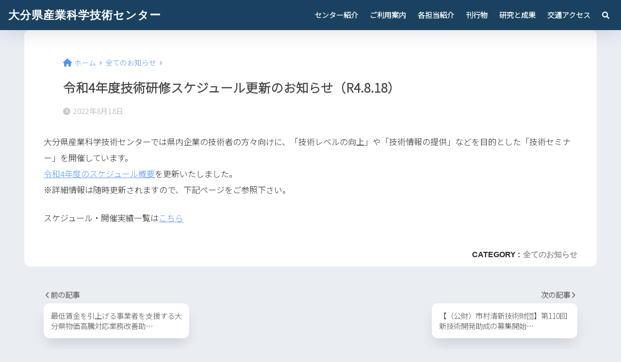

--- FILE ---
content_type: text/html; charset=UTF-8
request_url: https://www.oita-ri.jp/13853/
body_size: 16639
content:
<!doctype html>
<html dir="ltr" lang="ja" prefix="og: https://ogp.me/ns#">
<head>
<!-- Global site tag (gtag.js) - Google Analytics -->
<script async src="https://www.googletagmanager.com/gtag/js?id=G-BHBTC7BGJW"></script>
<script>
  window.dataLayer = window.dataLayer || [];
  function gtag(){dataLayer.push(arguments);}
  gtag('js', new Date());
  gtag('config', 'G-BHBTC7BGJW');
</script>
		
	
	
  <meta charset="utf-8">
  <meta http-equiv="X-UA-Compatible" content="IE=edge">
  <meta name="HandheldFriendly" content="True">
  <meta name="MobileOptimized" content="320">
  <meta name="viewport" content="width=device-width, initial-scale=1, viewport-fit=cover"/>
  <meta name="msapplication-TileColor" content="#1a4260">
  <meta name="theme-color" content="#1a4260">
  <link rel="pingback" href="https://www.oita-ri.jp/xmlrpc.php">
  <title>令和4年度技術研修スケジュール更新のお知らせ（R4.8.18） - 大分県産業科学技術センター</title>

		<!-- All in One SEO 4.9.3 - aioseo.com -->
	<meta name="description" content="大分県産業科学技術センターでは県内企業の技術者の方々向けに、「技術レベルの向上」や「技術情報の提供」などを目的" />
	<meta name="robots" content="max-image-preview:large" />
	<meta name="author" content="oiri"/>
	<link rel="canonical" href="https://www.oita-ri.jp/13853/" />
	<meta name="generator" content="All in One SEO (AIOSEO) 4.9.3" />
		<meta property="og:locale" content="ja_JP" />
		<meta property="og:site_name" content="大分県産業科学技術センター - ものづくり現場の技術支援機関" />
		<meta property="og:type" content="article" />
		<meta property="og:title" content="令和4年度技術研修スケジュール更新のお知らせ（R4.8.18） - 大分県産業科学技術センター" />
		<meta property="og:description" content="大分県産業科学技術センターでは県内企業の技術者の方々向けに、「技術レベルの向上」や「技術情報の提供」などを目的" />
		<meta property="og:url" content="https://www.oita-ri.jp/13853/" />
		<meta property="article:published_time" content="2022-08-18T08:43:32+00:00" />
		<meta property="article:modified_time" content="2022-08-18T08:43:33+00:00" />
		<meta name="twitter:card" content="summary" />
		<meta name="twitter:title" content="令和4年度技術研修スケジュール更新のお知らせ（R4.8.18） - 大分県産業科学技術センター" />
		<meta name="twitter:description" content="大分県産業科学技術センターでは県内企業の技術者の方々向けに、「技術レベルの向上」や「技術情報の提供」などを目的" />
		<script type="application/ld+json" class="aioseo-schema">
			{"@context":"https:\/\/schema.org","@graph":[{"@type":"BlogPosting","@id":"https:\/\/www.oita-ri.jp\/13853\/#blogposting","name":"\u4ee4\u548c4\u5e74\u5ea6\u6280\u8853\u7814\u4fee\u30b9\u30b1\u30b8\u30e5\u30fc\u30eb\u66f4\u65b0\u306e\u304a\u77e5\u3089\u305b\uff08R4.8.18\uff09 - \u5927\u5206\u770c\u7523\u696d\u79d1\u5b66\u6280\u8853\u30bb\u30f3\u30bf\u30fc","headline":"\u4ee4\u548c4\u5e74\u5ea6\u6280\u8853\u7814\u4fee\u30b9\u30b1\u30b8\u30e5\u30fc\u30eb\u66f4\u65b0\u306e\u304a\u77e5\u3089\u305b\uff08R4.8.18\uff09","author":{"@id":"https:\/\/www.oita-ri.jp\/author\/oiri\/#author"},"publisher":{"@id":"https:\/\/www.oita-ri.jp\/#organization"},"datePublished":"2022-08-18T17:43:32+09:00","dateModified":"2022-08-18T17:43:33+09:00","inLanguage":"ja","mainEntityOfPage":{"@id":"https:\/\/www.oita-ri.jp\/13853\/#webpage"},"isPartOf":{"@id":"https:\/\/www.oita-ri.jp\/13853\/#webpage"},"articleSection":"\u5168\u3066\u306e\u304a\u77e5\u3089\u305b"},{"@type":"BreadcrumbList","@id":"https:\/\/www.oita-ri.jp\/13853\/#breadcrumblist","itemListElement":[{"@type":"ListItem","@id":"https:\/\/www.oita-ri.jp#listItem","position":1,"name":"Home","item":"https:\/\/www.oita-ri.jp","nextItem":{"@type":"ListItem","@id":"https:\/\/www.oita-ri.jp\/category\/news_all\/#listItem","name":"\u5168\u3066\u306e\u304a\u77e5\u3089\u305b"}},{"@type":"ListItem","@id":"https:\/\/www.oita-ri.jp\/category\/news_all\/#listItem","position":2,"name":"\u5168\u3066\u306e\u304a\u77e5\u3089\u305b","item":"https:\/\/www.oita-ri.jp\/category\/news_all\/","nextItem":{"@type":"ListItem","@id":"https:\/\/www.oita-ri.jp\/13853\/#listItem","name":"\u4ee4\u548c4\u5e74\u5ea6\u6280\u8853\u7814\u4fee\u30b9\u30b1\u30b8\u30e5\u30fc\u30eb\u66f4\u65b0\u306e\u304a\u77e5\u3089\u305b\uff08R4.8.18\uff09"},"previousItem":{"@type":"ListItem","@id":"https:\/\/www.oita-ri.jp#listItem","name":"Home"}},{"@type":"ListItem","@id":"https:\/\/www.oita-ri.jp\/13853\/#listItem","position":3,"name":"\u4ee4\u548c4\u5e74\u5ea6\u6280\u8853\u7814\u4fee\u30b9\u30b1\u30b8\u30e5\u30fc\u30eb\u66f4\u65b0\u306e\u304a\u77e5\u3089\u305b\uff08R4.8.18\uff09","previousItem":{"@type":"ListItem","@id":"https:\/\/www.oita-ri.jp\/category\/news_all\/#listItem","name":"\u5168\u3066\u306e\u304a\u77e5\u3089\u305b"}}]},{"@type":"Organization","@id":"https:\/\/www.oita-ri.jp\/#organization","name":"\u5927\u5206\u770c\u7523\u696d\u79d1\u5b66\u6280\u8853\u30bb\u30f3\u30bf\u30fc","description":"\u3082\u306e\u3065\u304f\u308a\u73fe\u5834\u306e\u6280\u8853\u652f\u63f4\u6a5f\u95a2","url":"https:\/\/www.oita-ri.jp\/"},{"@type":"Person","@id":"https:\/\/www.oita-ri.jp\/author\/oiri\/#author","url":"https:\/\/www.oita-ri.jp\/author\/oiri\/","name":"oiri","image":{"@type":"ImageObject","@id":"https:\/\/www.oita-ri.jp\/13853\/#authorImage","url":"https:\/\/secure.gravatar.com\/avatar\/07960fcbcc42c44cc2573cc28e90782efe20901ca67ed869aa943eb4a69950c3?s=96&d=mm&r=g","width":96,"height":96,"caption":"oiri"}},{"@type":"WebPage","@id":"https:\/\/www.oita-ri.jp\/13853\/#webpage","url":"https:\/\/www.oita-ri.jp\/13853\/","name":"\u4ee4\u548c4\u5e74\u5ea6\u6280\u8853\u7814\u4fee\u30b9\u30b1\u30b8\u30e5\u30fc\u30eb\u66f4\u65b0\u306e\u304a\u77e5\u3089\u305b\uff08R4.8.18\uff09 - \u5927\u5206\u770c\u7523\u696d\u79d1\u5b66\u6280\u8853\u30bb\u30f3\u30bf\u30fc","description":"\u5927\u5206\u770c\u7523\u696d\u79d1\u5b66\u6280\u8853\u30bb\u30f3\u30bf\u30fc\u3067\u306f\u770c\u5185\u4f01\u696d\u306e\u6280\u8853\u8005\u306e\u65b9\u3005\u5411\u3051\u306b\u3001\u300c\u6280\u8853\u30ec\u30d9\u30eb\u306e\u5411\u4e0a\u300d\u3084\u300c\u6280\u8853\u60c5\u5831\u306e\u63d0\u4f9b\u300d\u306a\u3069\u3092\u76ee\u7684","inLanguage":"ja","isPartOf":{"@id":"https:\/\/www.oita-ri.jp\/#website"},"breadcrumb":{"@id":"https:\/\/www.oita-ri.jp\/13853\/#breadcrumblist"},"author":{"@id":"https:\/\/www.oita-ri.jp\/author\/oiri\/#author"},"creator":{"@id":"https:\/\/www.oita-ri.jp\/author\/oiri\/#author"},"datePublished":"2022-08-18T17:43:32+09:00","dateModified":"2022-08-18T17:43:33+09:00"},{"@type":"WebSite","@id":"https:\/\/www.oita-ri.jp\/#website","url":"https:\/\/www.oita-ri.jp\/","name":"\u5927\u5206\u770c\u7523\u696d\u79d1\u5b66\u6280\u8853\u30bb\u30f3\u30bf\u30fc","description":"\u3082\u306e\u3065\u304f\u308a\u73fe\u5834\u306e\u6280\u8853\u652f\u63f4\u6a5f\u95a2","inLanguage":"ja","publisher":{"@id":"https:\/\/www.oita-ri.jp\/#organization"}}]}
		</script>
		<!-- All in One SEO -->

<link rel='dns-prefetch' href='//fonts.googleapis.com' />
<link rel='dns-prefetch' href='//use.fontawesome.com' />
<link rel="alternate" type="application/rss+xml" title="大分県産業科学技術センター &raquo; フィード" href="https://www.oita-ri.jp/feed/" />
<link rel="alternate" type="application/rss+xml" title="大分県産業科学技術センター &raquo; コメントフィード" href="https://www.oita-ri.jp/comments/feed/" />
<link rel="alternate" title="oEmbed (JSON)" type="application/json+oembed" href="https://www.oita-ri.jp/wp-json/oembed/1.0/embed?url=https%3A%2F%2Fwww.oita-ri.jp%2F13853%2F" />
<link rel="alternate" title="oEmbed (XML)" type="text/xml+oembed" href="https://www.oita-ri.jp/wp-json/oembed/1.0/embed?url=https%3A%2F%2Fwww.oita-ri.jp%2F13853%2F&#038;format=xml" />
<style id='wp-img-auto-sizes-contain-inline-css' type='text/css'>
img:is([sizes=auto i],[sizes^="auto," i]){contain-intrinsic-size:3000px 1500px}
/*# sourceURL=wp-img-auto-sizes-contain-inline-css */
</style>
<link rel='stylesheet' id='sng-stylesheet-css' href='https://www.oita-ri.jp/wp-content/themes/sango-theme/style.css?version=3.9.11' type='text/css' media='all' />
<link rel='stylesheet' id='sng-option-css' href='https://www.oita-ri.jp/wp-content/themes/sango-theme/entry-option.css?version=3.9.11' type='text/css' media='all' />
<link rel='stylesheet' id='sng-old-css-css' href='https://www.oita-ri.jp/wp-content/themes/sango-theme/style-old.css?version=3.9.11' type='text/css' media='all' />
<link rel='stylesheet' id='sango_theme_gutenberg-style-css' href='https://www.oita-ri.jp/wp-content/themes/sango-theme/library/gutenberg/dist/build/style-blocks.css?version=3.9.11' type='text/css' media='all' />
<style id='sango_theme_gutenberg-style-inline-css' type='text/css'>
:root{--sgb-main-color:#1a4260;--sgb-pastel-color:#b4e0fa;--sgb-accent-color:#ffb36b;--sgb-widget-title-color:#6bb6ff;--sgb-widget-title-bg-color:#b4e0fa;--sgb-bg-color:#eaedf2;--wp--preset--color--sango-main:var(--sgb-main-color);--wp--preset--color--sango-pastel:var(--sgb-pastel-color);--wp--preset--color--sango-accent:var(--sgb-accent-color)}
/*# sourceURL=sango_theme_gutenberg-style-inline-css */
</style>
<link rel='stylesheet' id='sng-googlefonts-css' href='//fonts.googleapis.com/css2?family=Noto+Sans+JP:wght@300&#038;family=Sawarabi+Gothic&#038;family=Sawarabi+Mincho&#038;display=swap' type='text/css' media='all' />
<link rel='stylesheet' id='sng-fontawesome-css' href='https://use.fontawesome.com/releases/v6.1.1/css/all.css' type='text/css' media='all' />
<style id='wp-emoji-styles-inline-css' type='text/css'>

	img.wp-smiley, img.emoji {
		display: inline !important;
		border: none !important;
		box-shadow: none !important;
		height: 1em !important;
		width: 1em !important;
		margin: 0 0.07em !important;
		vertical-align: -0.1em !important;
		background: none !important;
		padding: 0 !important;
	}
/*# sourceURL=wp-emoji-styles-inline-css */
</style>
<style id='wp-block-library-inline-css' type='text/css'>
:root{--wp-block-synced-color:#7a00df;--wp-block-synced-color--rgb:122,0,223;--wp-bound-block-color:var(--wp-block-synced-color);--wp-editor-canvas-background:#ddd;--wp-admin-theme-color:#007cba;--wp-admin-theme-color--rgb:0,124,186;--wp-admin-theme-color-darker-10:#006ba1;--wp-admin-theme-color-darker-10--rgb:0,107,160.5;--wp-admin-theme-color-darker-20:#005a87;--wp-admin-theme-color-darker-20--rgb:0,90,135;--wp-admin-border-width-focus:2px}@media (min-resolution:192dpi){:root{--wp-admin-border-width-focus:1.5px}}.wp-element-button{cursor:pointer}:root .has-very-light-gray-background-color{background-color:#eee}:root .has-very-dark-gray-background-color{background-color:#313131}:root .has-very-light-gray-color{color:#eee}:root .has-very-dark-gray-color{color:#313131}:root .has-vivid-green-cyan-to-vivid-cyan-blue-gradient-background{background:linear-gradient(135deg,#00d084,#0693e3)}:root .has-purple-crush-gradient-background{background:linear-gradient(135deg,#34e2e4,#4721fb 50%,#ab1dfe)}:root .has-hazy-dawn-gradient-background{background:linear-gradient(135deg,#faaca8,#dad0ec)}:root .has-subdued-olive-gradient-background{background:linear-gradient(135deg,#fafae1,#67a671)}:root .has-atomic-cream-gradient-background{background:linear-gradient(135deg,#fdd79a,#004a59)}:root .has-nightshade-gradient-background{background:linear-gradient(135deg,#330968,#31cdcf)}:root .has-midnight-gradient-background{background:linear-gradient(135deg,#020381,#2874fc)}:root{--wp--preset--font-size--normal:16px;--wp--preset--font-size--huge:42px}.has-regular-font-size{font-size:1em}.has-larger-font-size{font-size:2.625em}.has-normal-font-size{font-size:var(--wp--preset--font-size--normal)}.has-huge-font-size{font-size:var(--wp--preset--font-size--huge)}.has-text-align-center{text-align:center}.has-text-align-left{text-align:left}.has-text-align-right{text-align:right}.has-fit-text{white-space:nowrap!important}#end-resizable-editor-section{display:none}.aligncenter{clear:both}.items-justified-left{justify-content:flex-start}.items-justified-center{justify-content:center}.items-justified-right{justify-content:flex-end}.items-justified-space-between{justify-content:space-between}.screen-reader-text{border:0;clip-path:inset(50%);height:1px;margin:-1px;overflow:hidden;padding:0;position:absolute;width:1px;word-wrap:normal!important}.screen-reader-text:focus{background-color:#ddd;clip-path:none;color:#444;display:block;font-size:1em;height:auto;left:5px;line-height:normal;padding:15px 23px 14px;text-decoration:none;top:5px;width:auto;z-index:100000}html :where(.has-border-color){border-style:solid}html :where([style*=border-top-color]){border-top-style:solid}html :where([style*=border-right-color]){border-right-style:solid}html :where([style*=border-bottom-color]){border-bottom-style:solid}html :where([style*=border-left-color]){border-left-style:solid}html :where([style*=border-width]){border-style:solid}html :where([style*=border-top-width]){border-top-style:solid}html :where([style*=border-right-width]){border-right-style:solid}html :where([style*=border-bottom-width]){border-bottom-style:solid}html :where([style*=border-left-width]){border-left-style:solid}html :where(img[class*=wp-image-]){height:auto;max-width:100%}:where(figure){margin:0 0 1em}html :where(.is-position-sticky){--wp-admin--admin-bar--position-offset:var(--wp-admin--admin-bar--height,0px)}@media screen and (max-width:600px){html :where(.is-position-sticky){--wp-admin--admin-bar--position-offset:0px}}

/*# sourceURL=wp-block-library-inline-css */
</style><style id='wp-block-paragraph-inline-css' type='text/css'>
.is-small-text{font-size:.875em}.is-regular-text{font-size:1em}.is-large-text{font-size:2.25em}.is-larger-text{font-size:3em}.has-drop-cap:not(:focus):first-letter{float:left;font-size:8.4em;font-style:normal;font-weight:100;line-height:.68;margin:.05em .1em 0 0;text-transform:uppercase}body.rtl .has-drop-cap:not(:focus):first-letter{float:none;margin-left:.1em}p.has-drop-cap.has-background{overflow:hidden}:root :where(p.has-background){padding:1.25em 2.375em}:where(p.has-text-color:not(.has-link-color)) a{color:inherit}p.has-text-align-left[style*="writing-mode:vertical-lr"],p.has-text-align-right[style*="writing-mode:vertical-rl"]{rotate:180deg}
/*# sourceURL=https://www.oita-ri.jp/wp-includes/blocks/paragraph/style.min.css */
</style>
<style id='global-styles-inline-css' type='text/css'>
:root{--wp--preset--aspect-ratio--square: 1;--wp--preset--aspect-ratio--4-3: 4/3;--wp--preset--aspect-ratio--3-4: 3/4;--wp--preset--aspect-ratio--3-2: 3/2;--wp--preset--aspect-ratio--2-3: 2/3;--wp--preset--aspect-ratio--16-9: 16/9;--wp--preset--aspect-ratio--9-16: 9/16;--wp--preset--color--black: #000000;--wp--preset--color--cyan-bluish-gray: #abb8c3;--wp--preset--color--white: #ffffff;--wp--preset--color--pale-pink: #f78da7;--wp--preset--color--vivid-red: #cf2e2e;--wp--preset--color--luminous-vivid-orange: #ff6900;--wp--preset--color--luminous-vivid-amber: #fcb900;--wp--preset--color--light-green-cyan: #7bdcb5;--wp--preset--color--vivid-green-cyan: #00d084;--wp--preset--color--pale-cyan-blue: #8ed1fc;--wp--preset--color--vivid-cyan-blue: #0693e3;--wp--preset--color--vivid-purple: #9b51e0;--wp--preset--color--sango-main: var(--sgb-main-color);--wp--preset--color--sango-pastel: var(--sgb-pastel-color);--wp--preset--color--sango-accent: var(--sgb-accent-color);--wp--preset--color--sango-blue: #009EF3;--wp--preset--color--sango-orange: #ffb36b;--wp--preset--color--sango-red: #f88080;--wp--preset--color--sango-green: #90d581;--wp--preset--color--sango-black: #333;--wp--preset--color--sango-gray: gray;--wp--preset--color--sango-silver: whitesmoke;--wp--preset--color--sango-light-blue: #b4e0fa;--wp--preset--color--sango-light-red: #ffebeb;--wp--preset--color--sango-light-orange: #fff9e6;--wp--preset--color--color-1: #f88080;--wp--preset--color--color-2: #ff7b00;--wp--preset--gradient--vivid-cyan-blue-to-vivid-purple: linear-gradient(135deg,rgb(6,147,227) 0%,rgb(155,81,224) 100%);--wp--preset--gradient--light-green-cyan-to-vivid-green-cyan: linear-gradient(135deg,rgb(122,220,180) 0%,rgb(0,208,130) 100%);--wp--preset--gradient--luminous-vivid-amber-to-luminous-vivid-orange: linear-gradient(135deg,rgb(252,185,0) 0%,rgb(255,105,0) 100%);--wp--preset--gradient--luminous-vivid-orange-to-vivid-red: linear-gradient(135deg,rgb(255,105,0) 0%,rgb(207,46,46) 100%);--wp--preset--gradient--very-light-gray-to-cyan-bluish-gray: linear-gradient(135deg,rgb(238,238,238) 0%,rgb(169,184,195) 100%);--wp--preset--gradient--cool-to-warm-spectrum: linear-gradient(135deg,rgb(74,234,220) 0%,rgb(151,120,209) 20%,rgb(207,42,186) 40%,rgb(238,44,130) 60%,rgb(251,105,98) 80%,rgb(254,248,76) 100%);--wp--preset--gradient--blush-light-purple: linear-gradient(135deg,rgb(255,206,236) 0%,rgb(152,150,240) 100%);--wp--preset--gradient--blush-bordeaux: linear-gradient(135deg,rgb(254,205,165) 0%,rgb(254,45,45) 50%,rgb(107,0,62) 100%);--wp--preset--gradient--luminous-dusk: linear-gradient(135deg,rgb(255,203,112) 0%,rgb(199,81,192) 50%,rgb(65,88,208) 100%);--wp--preset--gradient--pale-ocean: linear-gradient(135deg,rgb(255,245,203) 0%,rgb(182,227,212) 50%,rgb(51,167,181) 100%);--wp--preset--gradient--electric-grass: linear-gradient(135deg,rgb(202,248,128) 0%,rgb(113,206,126) 100%);--wp--preset--gradient--midnight: linear-gradient(135deg,rgb(2,3,129) 0%,rgb(40,116,252) 100%);--wp--preset--font-size--small: 13px;--wp--preset--font-size--medium: 20px;--wp--preset--font-size--large: 36px;--wp--preset--font-size--x-large: 42px;--wp--preset--font-family--default: "Helvetica", "Arial", "Hiragino Kaku Gothic ProN", "Hiragino Sans", YuGothic, "Yu Gothic", "メイリオ", Meiryo, sans-serif;--wp--preset--font-family--notosans: "Noto Sans JP", var(--wp--preset--font-family--default);--wp--preset--font-family--mplusrounded: "M PLUS Rounded 1c", var(--wp--preset--font-family--default);--wp--preset--font-family--dfont: "Quicksand", var(--wp--preset--font-family--default);--wp--preset--spacing--20: 0.44rem;--wp--preset--spacing--30: 0.67rem;--wp--preset--spacing--40: 1rem;--wp--preset--spacing--50: 1.5rem;--wp--preset--spacing--60: 2.25rem;--wp--preset--spacing--70: 3.38rem;--wp--preset--spacing--80: 5.06rem;--wp--preset--shadow--natural: 6px 6px 9px rgba(0, 0, 0, 0.2);--wp--preset--shadow--deep: 12px 12px 50px rgba(0, 0, 0, 0.4);--wp--preset--shadow--sharp: 6px 6px 0px rgba(0, 0, 0, 0.2);--wp--preset--shadow--outlined: 6px 6px 0px -3px rgb(255, 255, 255), 6px 6px rgb(0, 0, 0);--wp--preset--shadow--crisp: 6px 6px 0px rgb(0, 0, 0);--wp--custom--wrap--width: 92%;--wp--custom--wrap--default-width: 800px;--wp--custom--wrap--content-width: 1180px;--wp--custom--wrap--max-width: var(--wp--custom--wrap--content-width);--wp--custom--wrap--side: 30%;--wp--custom--wrap--gap: 2em;--wp--custom--wrap--mobile--padding: 15px;--wp--custom--shadow--large: 0 15px 30px -7px rgba(0, 12, 66, 0.15 );--wp--custom--shadow--large-hover: 0 40px 50px -15px rgba(0, 12, 66, 0.2 );--wp--custom--shadow--medium: 0 6px 13px -3px rgba(0, 12, 66, 0.1), 0 0px 1px rgba(0,30,100, 0.1 );--wp--custom--shadow--medium-hover: 0 12px 45px -9px rgb(0 0 0 / 23%);--wp--custom--shadow--solid: 0 1px 2px 0 rgba(24, 44, 84, 0.1), 0 1px 3px 1px rgba(24, 44, 84, 0.1);--wp--custom--shadow--solid-hover: 0 2px 4px 0 rgba(24, 44, 84, 0.1), 0 2px 8px 0 rgba(24, 44, 84, 0.1);--wp--custom--shadow--small: 0 2px 4px #4385bb12;--wp--custom--rounded--medium: 12px;--wp--custom--rounded--small: 6px;--wp--custom--widget--padding-horizontal: 18px;--wp--custom--widget--padding-vertical: 6px;--wp--custom--widget--icon-margin: 6px;--wp--custom--widget--gap: 2.5em;--wp--custom--entry--gap: 1.5rem;--wp--custom--entry--gap-mobile: 1rem;--wp--custom--entry--border-color: #eaedf2;--wp--custom--animation--fade-in: fadeIn 0.7s ease 0s 1 normal;--wp--custom--animation--header: fadeHeader 1s ease 0s 1 normal;--wp--custom--transition--default: 0.3s ease-in-out;--wp--custom--totop--opacity: 0.6;--wp--custom--totop--right: 18px;--wp--custom--totop--bottom: 20px;--wp--custom--totop--mobile--right: 15px;--wp--custom--totop--mobile--bottom: 10px;--wp--custom--toc--button--opacity: 0.6;--wp--custom--footer--column-gap: 40px;}:root { --wp--style--global--content-size: 900px;--wp--style--global--wide-size: 980px; }:where(body) { margin: 0; }.wp-site-blocks > .alignleft { float: left; margin-right: 2em; }.wp-site-blocks > .alignright { float: right; margin-left: 2em; }.wp-site-blocks > .aligncenter { justify-content: center; margin-left: auto; margin-right: auto; }:where(.wp-site-blocks) > * { margin-block-start: 1.5rem; margin-block-end: 0; }:where(.wp-site-blocks) > :first-child { margin-block-start: 0; }:where(.wp-site-blocks) > :last-child { margin-block-end: 0; }:root { --wp--style--block-gap: 1.5rem; }:root :where(.is-layout-flow) > :first-child{margin-block-start: 0;}:root :where(.is-layout-flow) > :last-child{margin-block-end: 0;}:root :where(.is-layout-flow) > *{margin-block-start: 1.5rem;margin-block-end: 0;}:root :where(.is-layout-constrained) > :first-child{margin-block-start: 0;}:root :where(.is-layout-constrained) > :last-child{margin-block-end: 0;}:root :where(.is-layout-constrained) > *{margin-block-start: 1.5rem;margin-block-end: 0;}:root :where(.is-layout-flex){gap: 1.5rem;}:root :where(.is-layout-grid){gap: 1.5rem;}.is-layout-flow > .alignleft{float: left;margin-inline-start: 0;margin-inline-end: 2em;}.is-layout-flow > .alignright{float: right;margin-inline-start: 2em;margin-inline-end: 0;}.is-layout-flow > .aligncenter{margin-left: auto !important;margin-right: auto !important;}.is-layout-constrained > .alignleft{float: left;margin-inline-start: 0;margin-inline-end: 2em;}.is-layout-constrained > .alignright{float: right;margin-inline-start: 2em;margin-inline-end: 0;}.is-layout-constrained > .aligncenter{margin-left: auto !important;margin-right: auto !important;}.is-layout-constrained > :where(:not(.alignleft):not(.alignright):not(.alignfull)){max-width: var(--wp--style--global--content-size);margin-left: auto !important;margin-right: auto !important;}.is-layout-constrained > .alignwide{max-width: var(--wp--style--global--wide-size);}body .is-layout-flex{display: flex;}.is-layout-flex{flex-wrap: wrap;align-items: center;}.is-layout-flex > :is(*, div){margin: 0;}body .is-layout-grid{display: grid;}.is-layout-grid > :is(*, div){margin: 0;}body{font-family: var(--sgb-font-family);padding-top: 0px;padding-right: 0px;padding-bottom: 0px;padding-left: 0px;}a:where(:not(.wp-element-button)){text-decoration: underline;}:root :where(.wp-element-button, .wp-block-button__link){background-color: #32373c;border-width: 0;color: #fff;font-family: inherit;font-size: inherit;font-style: inherit;font-weight: inherit;letter-spacing: inherit;line-height: inherit;padding-top: calc(0.667em + 2px);padding-right: calc(1.333em + 2px);padding-bottom: calc(0.667em + 2px);padding-left: calc(1.333em + 2px);text-decoration: none;text-transform: inherit;}.has-black-color{color: var(--wp--preset--color--black) !important;}.has-cyan-bluish-gray-color{color: var(--wp--preset--color--cyan-bluish-gray) !important;}.has-white-color{color: var(--wp--preset--color--white) !important;}.has-pale-pink-color{color: var(--wp--preset--color--pale-pink) !important;}.has-vivid-red-color{color: var(--wp--preset--color--vivid-red) !important;}.has-luminous-vivid-orange-color{color: var(--wp--preset--color--luminous-vivid-orange) !important;}.has-luminous-vivid-amber-color{color: var(--wp--preset--color--luminous-vivid-amber) !important;}.has-light-green-cyan-color{color: var(--wp--preset--color--light-green-cyan) !important;}.has-vivid-green-cyan-color{color: var(--wp--preset--color--vivid-green-cyan) !important;}.has-pale-cyan-blue-color{color: var(--wp--preset--color--pale-cyan-blue) !important;}.has-vivid-cyan-blue-color{color: var(--wp--preset--color--vivid-cyan-blue) !important;}.has-vivid-purple-color{color: var(--wp--preset--color--vivid-purple) !important;}.has-sango-main-color{color: var(--wp--preset--color--sango-main) !important;}.has-sango-pastel-color{color: var(--wp--preset--color--sango-pastel) !important;}.has-sango-accent-color{color: var(--wp--preset--color--sango-accent) !important;}.has-sango-blue-color{color: var(--wp--preset--color--sango-blue) !important;}.has-sango-orange-color{color: var(--wp--preset--color--sango-orange) !important;}.has-sango-red-color{color: var(--wp--preset--color--sango-red) !important;}.has-sango-green-color{color: var(--wp--preset--color--sango-green) !important;}.has-sango-black-color{color: var(--wp--preset--color--sango-black) !important;}.has-sango-gray-color{color: var(--wp--preset--color--sango-gray) !important;}.has-sango-silver-color{color: var(--wp--preset--color--sango-silver) !important;}.has-sango-light-blue-color{color: var(--wp--preset--color--sango-light-blue) !important;}.has-sango-light-red-color{color: var(--wp--preset--color--sango-light-red) !important;}.has-sango-light-orange-color{color: var(--wp--preset--color--sango-light-orange) !important;}.has-color-1-color{color: var(--wp--preset--color--color-1) !important;}.has-color-2-color{color: var(--wp--preset--color--color-2) !important;}.has-black-background-color{background-color: var(--wp--preset--color--black) !important;}.has-cyan-bluish-gray-background-color{background-color: var(--wp--preset--color--cyan-bluish-gray) !important;}.has-white-background-color{background-color: var(--wp--preset--color--white) !important;}.has-pale-pink-background-color{background-color: var(--wp--preset--color--pale-pink) !important;}.has-vivid-red-background-color{background-color: var(--wp--preset--color--vivid-red) !important;}.has-luminous-vivid-orange-background-color{background-color: var(--wp--preset--color--luminous-vivid-orange) !important;}.has-luminous-vivid-amber-background-color{background-color: var(--wp--preset--color--luminous-vivid-amber) !important;}.has-light-green-cyan-background-color{background-color: var(--wp--preset--color--light-green-cyan) !important;}.has-vivid-green-cyan-background-color{background-color: var(--wp--preset--color--vivid-green-cyan) !important;}.has-pale-cyan-blue-background-color{background-color: var(--wp--preset--color--pale-cyan-blue) !important;}.has-vivid-cyan-blue-background-color{background-color: var(--wp--preset--color--vivid-cyan-blue) !important;}.has-vivid-purple-background-color{background-color: var(--wp--preset--color--vivid-purple) !important;}.has-sango-main-background-color{background-color: var(--wp--preset--color--sango-main) !important;}.has-sango-pastel-background-color{background-color: var(--wp--preset--color--sango-pastel) !important;}.has-sango-accent-background-color{background-color: var(--wp--preset--color--sango-accent) !important;}.has-sango-blue-background-color{background-color: var(--wp--preset--color--sango-blue) !important;}.has-sango-orange-background-color{background-color: var(--wp--preset--color--sango-orange) !important;}.has-sango-red-background-color{background-color: var(--wp--preset--color--sango-red) !important;}.has-sango-green-background-color{background-color: var(--wp--preset--color--sango-green) !important;}.has-sango-black-background-color{background-color: var(--wp--preset--color--sango-black) !important;}.has-sango-gray-background-color{background-color: var(--wp--preset--color--sango-gray) !important;}.has-sango-silver-background-color{background-color: var(--wp--preset--color--sango-silver) !important;}.has-sango-light-blue-background-color{background-color: var(--wp--preset--color--sango-light-blue) !important;}.has-sango-light-red-background-color{background-color: var(--wp--preset--color--sango-light-red) !important;}.has-sango-light-orange-background-color{background-color: var(--wp--preset--color--sango-light-orange) !important;}.has-color-1-background-color{background-color: var(--wp--preset--color--color-1) !important;}.has-color-2-background-color{background-color: var(--wp--preset--color--color-2) !important;}.has-black-border-color{border-color: var(--wp--preset--color--black) !important;}.has-cyan-bluish-gray-border-color{border-color: var(--wp--preset--color--cyan-bluish-gray) !important;}.has-white-border-color{border-color: var(--wp--preset--color--white) !important;}.has-pale-pink-border-color{border-color: var(--wp--preset--color--pale-pink) !important;}.has-vivid-red-border-color{border-color: var(--wp--preset--color--vivid-red) !important;}.has-luminous-vivid-orange-border-color{border-color: var(--wp--preset--color--luminous-vivid-orange) !important;}.has-luminous-vivid-amber-border-color{border-color: var(--wp--preset--color--luminous-vivid-amber) !important;}.has-light-green-cyan-border-color{border-color: var(--wp--preset--color--light-green-cyan) !important;}.has-vivid-green-cyan-border-color{border-color: var(--wp--preset--color--vivid-green-cyan) !important;}.has-pale-cyan-blue-border-color{border-color: var(--wp--preset--color--pale-cyan-blue) !important;}.has-vivid-cyan-blue-border-color{border-color: var(--wp--preset--color--vivid-cyan-blue) !important;}.has-vivid-purple-border-color{border-color: var(--wp--preset--color--vivid-purple) !important;}.has-sango-main-border-color{border-color: var(--wp--preset--color--sango-main) !important;}.has-sango-pastel-border-color{border-color: var(--wp--preset--color--sango-pastel) !important;}.has-sango-accent-border-color{border-color: var(--wp--preset--color--sango-accent) !important;}.has-sango-blue-border-color{border-color: var(--wp--preset--color--sango-blue) !important;}.has-sango-orange-border-color{border-color: var(--wp--preset--color--sango-orange) !important;}.has-sango-red-border-color{border-color: var(--wp--preset--color--sango-red) !important;}.has-sango-green-border-color{border-color: var(--wp--preset--color--sango-green) !important;}.has-sango-black-border-color{border-color: var(--wp--preset--color--sango-black) !important;}.has-sango-gray-border-color{border-color: var(--wp--preset--color--sango-gray) !important;}.has-sango-silver-border-color{border-color: var(--wp--preset--color--sango-silver) !important;}.has-sango-light-blue-border-color{border-color: var(--wp--preset--color--sango-light-blue) !important;}.has-sango-light-red-border-color{border-color: var(--wp--preset--color--sango-light-red) !important;}.has-sango-light-orange-border-color{border-color: var(--wp--preset--color--sango-light-orange) !important;}.has-color-1-border-color{border-color: var(--wp--preset--color--color-1) !important;}.has-color-2-border-color{border-color: var(--wp--preset--color--color-2) !important;}.has-vivid-cyan-blue-to-vivid-purple-gradient-background{background: var(--wp--preset--gradient--vivid-cyan-blue-to-vivid-purple) !important;}.has-light-green-cyan-to-vivid-green-cyan-gradient-background{background: var(--wp--preset--gradient--light-green-cyan-to-vivid-green-cyan) !important;}.has-luminous-vivid-amber-to-luminous-vivid-orange-gradient-background{background: var(--wp--preset--gradient--luminous-vivid-amber-to-luminous-vivid-orange) !important;}.has-luminous-vivid-orange-to-vivid-red-gradient-background{background: var(--wp--preset--gradient--luminous-vivid-orange-to-vivid-red) !important;}.has-very-light-gray-to-cyan-bluish-gray-gradient-background{background: var(--wp--preset--gradient--very-light-gray-to-cyan-bluish-gray) !important;}.has-cool-to-warm-spectrum-gradient-background{background: var(--wp--preset--gradient--cool-to-warm-spectrum) !important;}.has-blush-light-purple-gradient-background{background: var(--wp--preset--gradient--blush-light-purple) !important;}.has-blush-bordeaux-gradient-background{background: var(--wp--preset--gradient--blush-bordeaux) !important;}.has-luminous-dusk-gradient-background{background: var(--wp--preset--gradient--luminous-dusk) !important;}.has-pale-ocean-gradient-background{background: var(--wp--preset--gradient--pale-ocean) !important;}.has-electric-grass-gradient-background{background: var(--wp--preset--gradient--electric-grass) !important;}.has-midnight-gradient-background{background: var(--wp--preset--gradient--midnight) !important;}.has-small-font-size{font-size: var(--wp--preset--font-size--small) !important;}.has-medium-font-size{font-size: var(--wp--preset--font-size--medium) !important;}.has-large-font-size{font-size: var(--wp--preset--font-size--large) !important;}.has-x-large-font-size{font-size: var(--wp--preset--font-size--x-large) !important;}.has-default-font-family{font-family: var(--wp--preset--font-family--default) !important;}.has-notosans-font-family{font-family: var(--wp--preset--font-family--notosans) !important;}.has-mplusrounded-font-family{font-family: var(--wp--preset--font-family--mplusrounded) !important;}.has-dfont-font-family{font-family: var(--wp--preset--font-family--dfont) !important;}
/*# sourceURL=global-styles-inline-css */
</style>

<link rel='stylesheet' id='whats-new-style-css' href='https://www.oita-ri.jp/wp-content/plugins/whats-new-genarator/whats-new.css' type='text/css' media='all' />
<link rel='stylesheet' id='child-style-css' href='https://www.oita-ri.jp/wp-content/themes/sango-theme-child/style.css' type='text/css' media='all' />
<link rel='stylesheet' id='fancybox-css' href='https://www.oita-ri.jp/wp-content/plugins/easy-fancybox/fancybox/1.5.4/jquery.fancybox.min.css' type='text/css' media='screen' />
<link rel='stylesheet' id='tablepress-default-css' href='https://www.oita-ri.jp/wp-content/plugins/tablepress/css/build/default.css' type='text/css' media='all' />
<!--n2css--><!--n2js--><script type="text/javascript" src="https://www.oita-ri.jp/wp-includes/js/jquery/jquery.min.js?ver=3.7.1" id="jquery-core-js"></script>
<script type="text/javascript" src="https://www.oita-ri.jp/wp-includes/js/jquery/jquery-migrate.min.js?ver=3.4.1" id="jquery-migrate-js"></script>
<link rel="https://api.w.org/" href="https://www.oita-ri.jp/wp-json/" /><link rel="alternate" title="JSON" type="application/json" href="https://www.oita-ri.jp/wp-json/wp/v2/posts/13853" /><link rel="EditURI" type="application/rsd+xml" title="RSD" href="https://www.oita-ri.jp/xmlrpc.php?rsd" />
<link rel='shortlink' href='https://www.oita-ri.jp/?p=13853' />
<meta property="og:title" content="令和4年度技術研修スケジュール更新のお知らせ（R4.8.18）" />
<meta property="og:description" content="大分県産業科学技術センターでは県内企業の技術者の方々向けに、「技術レベルの向上」や「技術情報の提供」などを目的とした「技術セミナー」を開催しています。令和4年度のスケジュール概要を更新いたしました。※詳細情報は随時更新さ ... " />
<meta property="og:type" content="article" />
<meta property="og:url" content="https://www.oita-ri.jp/13853/" />
<meta property="og:image" content="https://www.oita-ri.jp/wp-content/uploads/default_thumb.jpg" />
<meta name="thumbnail" content="https://www.oita-ri.jp/wp-content/uploads/default_thumb.jpg" />
<meta property="og:site_name" content="大分県産業科学技術センター" />
<meta name="twitter:card" content="summary_large_image" />
<!-- Global site tag (gtag.js) - Google Analytics -->
<script async src="https://www.googletagmanager.com/gtag/js?id=G-DKZ1NT853K"></script>
<script>
  window.dataLayer = window.dataLayer || [];
  function gtag(){dataLayer.push(arguments);}
  gtag('js', new Date());

  gtag('config', 'G-DKZ1NT853K');
</script><style id="uagb-style-conditional-extension">@media (min-width: 1025px){body .uag-hide-desktop.uagb-google-map__wrap,body .uag-hide-desktop{display:none !important}}@media (min-width: 768px) and (max-width: 1024px){body .uag-hide-tab.uagb-google-map__wrap,body .uag-hide-tab{display:none !important}}@media (max-width: 767px){body .uag-hide-mob.uagb-google-map__wrap,body .uag-hide-mob{display:none !important}}</style><style id="uagb-style-frontend-13853">.uag-blocks-common-selector{z-index:var(--z-index-desktop) !important}@media (max-width: 976px){.uag-blocks-common-selector{z-index:var(--z-index-tablet) !important}}@media (max-width: 767px){.uag-blocks-common-selector{z-index:var(--z-index-mobile) !important}}
</style><link rel="icon" href="https://www.oita-ri.jp/wp-content/uploads/2022/03/favicon.ico" sizes="32x32" />
<link rel="icon" href="https://www.oita-ri.jp/wp-content/uploads/2022/03/favicon.ico" sizes="192x192" />
<link rel="apple-touch-icon" href="https://www.oita-ri.jp/wp-content/uploads/2022/03/favicon.ico" />
<meta name="msapplication-TileImage" content="https://www.oita-ri.jp/wp-content/uploads/2022/03/favicon.ico" />
		<style type="text/css" id="wp-custom-css">
			/*--------------------------------------
  アイコンボタンがフワッと浮き出るように
--------------------------------------*/
.oiri__thumb {
  position: relative;
  width: 100%;
  margin: 0 0 25px;
  border-radius: 2px;
  box-shadow: 0 0 3px 0 rgba(0, 0, 0, 0.12), 0 2px 3px 0 rgba(0, 0, 0, 0.22);
  cursor: pointer;
  transition: 0.2s ease-in-out;
	text-align: center;
}
.oiri__thumb:hover {
  box-shadow: 0 15px 30px -5px rgba(0, 0, 0, 0.15), 0 0 5px rgba(0, 0, 0, 0.1);
  transform: translateY(-4px);
}
/*--------------------------------------
 トップページのお知らせ
--------------------------------------*/
.whatsnew {
height: 100px;
overflow-x: hidden!important;
overflow-y: scroll!important;
}

#logo.h1 {
    font-family: "メイリオ", Meiryo, sans-serif;
}

html body{
	font-family: "メイリオ", Meiryo,"Noto Sans JP", "Quicksand", "Avenir", "Arial", "Hiragino Kaku Gothic ProN",
    YuGothic, "Yu Gothic", "Hiragino Sans", "ヒラギノ角ゴシック", sans-serif;
}

.oiri__font1{font-family:"Hachi Maru Pop", sans-serif, "メイリオ";}

.oiri__font2{font-family:"Potta One", sans-serif;}

.oiri__font3{font-family:"Yusei Magic", sans-serif;}

.oiri__font4{font-family:"Hannari", sans-serif;}

.oiri__font5{font-family:"Sawarabi Mincho", sans-serif;}

.wp-block-cover__inner-container .oiri__font5{font-family:"Sawarabi Mincho", sans-serif; color: #464646}

.oiri__font6{font-family:"Sawarabi Gothic", sans-serif;}

.oiri__font7{font-family:"Noto Sans JP", sans-serif;}

.oiri__font8{font-family:"メイリオ", sans-serif;}

.whatsnew {
height: 240px;
}

.article-footer .footer-contents .sns-btn {display: none;}

.entry-footer {display: none;}

/*--------------------------------------
  フッターウィジェットの幅調整
--------------------------------------*/
@media only screen and (min-width: 768px) {
.fblock.first,.fblock, .fblock.last {
    display: block;
    margin: 0;
    width: 350px; /* それぞれのウィジェットの幅 */
    max-width: 68%; /* はみ出ないように */
    float: none;
	margin: 0 auto;/*中央寄せ*/
  }
}

 .one-column #main {
  max-width: none;
}
 .one-column #inner-content {
  width: 100%;
  max-width: 1180px;
}

/*--------------------------------------
  TOPページ記事一覧カード
--------------------------------------*/
.sidelong__link {
    color: rgba(66,66,66,0.87);
    padding:4px; 
}
.newmark {
    border-radius: 20px;
}
.sidelong__img {
    width: 100px;
    height: 100px;
}
.sidelong__article {
    margin:0;
    border-bottom: 1px solid rgba(66,66,66,0.15);
}
.sidelong {
    border-top: 1px solid rgba(66,66,66,0.15);
}

/*--------------------------------------
  20250328 お知らせ一覧調整
--------------------------------------*/
@media only all and (min-width: 769px) {
    .sidelong__article {
        width: 100% !important;
        margin: 0 4% 3% 0 !important;
    }
}

@media only all and (min-width: 1030px) {
    .sidelong__article {
        width: 100% !important;
        margin: 0 4% 3% 0 !important;
    }
}

/*--------------------------------------
  20250331 お知らせ一覧水平センタリング
--------------------------------------*/
#inner-content{
	display: flex;
	justify-content: center;
}		</style>
		<style> a{color:#4f96f6}.header, .drawer__title{background-color:#1a4260}#logo a{color:#FFF}.desktop-nav li a , .mobile-nav li a, #drawer__open, .header-search__open, .drawer__title{color:#FFF}.drawer__title__close span, .drawer__title__close span:before{background:#FFF}.desktop-nav li:after{background:#FFF}.mobile-nav .current-menu-item{border-bottom-color:#FFF}.widgettitle, .sidebar .wp-block-group h2, .drawer .wp-block-group h2{color:#6bb6ff;background-color:#b4e0fa}#footer-menu a, .copyright{color:#FFF}#footer-menu{background-color:#1a4260}.footer{background-color:#1a4260}.footer, .footer a, .footer .widget ul li a{color:#ffffff}body{font-size:100%}@media only screen and (min-width:481px){body{font-size:107%}}@media only screen and (min-width:1030px){body{font-size:107%}}.totop{background:#f88080}.header-info a{color:#595959;background:linear-gradient(95deg, #eaedf2, #eaedf2)}.fixed-menu ul{background:#FFF}.fixed-menu a{color:#a2a7ab}.fixed-menu .current-menu-item a, .fixed-menu ul li a.active{color:#009EF3}.post-tab{background:#FFF}.post-tab > div{color:#a7a7a7}body{--sgb-font-family:var(--wp--preset--font-family--default)}#fixed_sidebar{top:0px}:target{scroll-margin-top:0px}.Threads:before{background-image:url("https://www.oita-ri.jp/wp-content/themes/sango-theme/library/images/threads.svg")}.profile-sns li .Threads:before{background-image:url("https://www.oita-ri.jp/wp-content/themes/sango-theme/library/images/threads-outline.svg")}.X:before{background-image:url("https://www.oita-ri.jp/wp-content/themes/sango-theme/library/images/x-circle.svg")}</style>	
	
</head>
<body class="wp-singular post-template-default single single-post postid-13853 single-format-standard wp-theme-sango-theme wp-child-theme-sango-theme-child fa5">
	
	
<!-- Global site tag (gtag.js) - Google Analytics -->
<script async src="https://www.googletagmanager.com/gtag/js?id=G-BHBTC7BGJW"></script>
<script>
  window.dataLayer = window.dataLayer || [];
  function gtag(){dataLayer.push(arguments);}
  gtag('js', new Date());
  gtag('config', 'G-BHBTC7BGJW');
</script>
	
	
    <div id="container">
    <header class="header">
            <div id="inner-header" class="wrap">
		<div id="logo" class="header-logo h1 dfont">
	<a href="https://www.oita-ri.jp/" class="header-logo__link">
				大分県産業科学技術センター	</a>
	</div>
	<div class="header-search">
		<input type="checkbox" class="header-search__input" id="header-search-input" onclick="document.querySelector('.header-search__modal .searchform__input').focus()">
	<label class="header-search__close" for="header-search-input"></label>
	<div class="header-search__modal">
	
<form role="search" method="get" class="searchform" action="https://www.oita-ri.jp/">
  <div>
    <input type="search" class="searchform__input" name="s" value="" placeholder="検索" />
    <button type="submit" class="searchform__submit" aria-label="検索"><i class="fas fa-search" aria-hidden="true"></i></button>
  </div>
</form>

	</div>
</div>	<nav class="desktop-nav clearfix"><ul id="menu-%e3%83%98%e3%83%83%e3%83%80%e3%83%bc%e3%83%a1%e3%83%8b%e3%83%a5%e3%83%bc" class="menu"><li id="menu-item-2132" class="menu-item menu-item-type-post_type menu-item-object-page menu-item-2132"><a href="https://www.oita-ri.jp/center-syoukai/">センター紹介</a></li>
<li id="menu-item-2129" class="menu-item menu-item-type-post_type menu-item-object-page menu-item-has-children menu-item-2129"><a href="https://www.oita-ri.jp/goriyouanai/">ご利用案内</a>
<ul class="sub-menu">
	<li id="menu-item-2365" class="menu-item menu-item-type-post_type menu-item-object-page menu-item-2365"><a href="https://www.oita-ri.jp/goriyouanai/soudan/">相談したい</a></li>
	<li id="menu-item-2366" class="menu-item menu-item-type-post_type menu-item-object-page menu-item-2366"><a href="https://www.oita-ri.jp/goriyouanai/kikiriyou/">機器を利用したい</a></li>
	<li id="menu-item-2368" class="menu-item menu-item-type-post_type menu-item-object-page menu-item-2368"><a href="https://www.oita-ri.jp/goriyouanai/irai/">分析や試験を依頼したい</a></li>
	<li id="menu-item-2369" class="menu-item menu-item-type-post_type menu-item-object-page menu-item-2369"><a href="https://www.oita-ri.jp/goriyouanai/kenkyukaihatu/">研究開発したい</a></li>
	<li id="menu-item-2377" class="menu-item menu-item-type-post_type menu-item-object-page menu-item-2377"><a href="https://www.oita-ri.jp/goriyouanai/gizyutusiensisetu/">技術支援施設に入居したい</a></li>
	<li id="menu-item-2370" class="menu-item menu-item-type-post_type menu-item-object-page menu-item-2370"><a href="https://www.oita-ri.jp/goriyouanai/seminar/">技術セミナー</a></li>
</ul>
</li>
<li id="menu-item-2130" class="menu-item menu-item-type-post_type menu-item-object-page menu-item-has-children menu-item-2130"><a href="https://www.oita-ri.jp/kakutantou/">各担当紹介</a>
<ul class="sub-menu">
	<li id="menu-item-3282" class="menu-item menu-item-type-post_type menu-item-object-page menu-item-3282"><a href="https://www.oita-ri.jp/kakutantou/densizyouhou/">電子・情報担当</a></li>
	<li id="menu-item-3278" class="menu-item menu-item-type-post_type menu-item-object-page menu-item-3278"><a href="https://www.oita-ri.jp/kakutantou/denziryoku/">電磁力担当</a></li>
	<li id="menu-item-19825" class="menu-item menu-item-type-post_type menu-item-object-page menu-item-19825"><a href="https://www.oita-ri.jp/kakutantou/kikaidezain/">機械・デザイン担当</a></li>
	<li id="menu-item-3279" class="menu-item menu-item-type-post_type menu-item-object-page menu-item-3279"><a href="https://www.oita-ri.jp/kakutantou/kinzoku/">金属担当</a></li>
	<li id="menu-item-3281" class="menu-item menu-item-type-post_type menu-item-object-page menu-item-3281"><a href="https://www.oita-ri.jp/kakutantou/kougyoukagaku/">工業化学担当</a></li>
	<li id="menu-item-13455" class="menu-item menu-item-type-post_type menu-item-object-page menu-item-13455"><a href="https://www.oita-ri.jp/kakutantou/syokuhin/">食品産業担当</a></li>
	<li id="menu-item-2372" class="menu-item menu-item-type-post_type menu-item-object-page menu-item-2372"><a href="https://www.oita-ri.jp/kakutantou/keiryoukentei/">計量検定担当</a></li>
</ul>
</li>
<li id="menu-item-2131" class="menu-item menu-item-type-post_type menu-item-object-page menu-item-2131"><a href="https://www.oita-ri.jp/kankoubutu/">刊行物</a></li>
<li id="menu-item-17623" class="menu-item menu-item-type-post_type menu-item-object-page menu-item-17623"><a href="https://www.oita-ri.jp/research_and_result/">研究と成果</a></li>
<li id="menu-item-2133" class="menu-item menu-item-type-post_type menu-item-object-page menu-item-2133"><a href="https://www.oita-ri.jp/access/">交通アクセス</a></li>
<li id="menu-item-104" class="menu-item menu-item-type-custom menu-item-object-custom menu-item-104"><a href="#sng_search"><label for="header-search-input"><i class="fa fa-search"></i></label></a></li>
</ul></nav></div>
    </header>
      <div id="content" class="one-column">
    <div id="inner-content" class="wrap cf">
      <main id="main" class="m-all t-all d-all cf">
                  <article id="entry" class="cf post-13853 post type-post status-publish format-standard category-news_all nothumb">
            <header class="article-header entry-header">
	<nav id="breadcrumb" class="breadcrumb"><ul itemscope itemtype="http://schema.org/BreadcrumbList"><li itemprop="itemListElement" itemscope itemtype="http://schema.org/ListItem"><a href="https://www.oita-ri.jp" itemprop="item"><span itemprop="name">ホーム</span></a><meta itemprop="position" content="1" /></li><li itemprop="itemListElement" itemscope itemtype="http://schema.org/ListItem"><a href="https://www.oita-ri.jp/category/news_all/" itemprop="item"><span itemprop="name">全てのお知らせ</span></a><meta itemprop="position" content="2" /></li></ul></nav>		<h1 class="entry-title single-title">令和4年度技術研修スケジュール更新のお知らせ（R4.8.18）</h1>
		<div class="entry-meta vcard">
	<time class="pubdate entry-time" itemprop="datePublished" datetime="2022-08-18">2022年8月18日</time>	</div>
			</header>
<section class="entry-content">
	
<p>大分県産業科学技術センターでは県内企業の技術者の方々向けに、「技術レベルの向上」や「技術情報の提供」などを目的とした「技術セミナー」を開催しています。<br><a href="https://www.oita-ri.jp/wp-content/uploads/R4_oiri_seminar_20220818.pdf">令和4年度のスケジュール概要</a>を更新いたしました。<br>※詳細情報は随時更新されますので、下記ページをご参照下さい。</p>



<p>スケジュール・開催実績一覧は<a href="https://www.oita-ri.jp/goriyouanai/seminar/">こちら</a></p>
</section>
<footer class="article-footer">
	<aside>
	<div class="footer-contents">
						<div class="sns-btn
			">
		<span class="sns-btn__title dfont">SHARE</span>		<ul>
			<li class="tw sns-btn__item">
		<a href="https://twitter.com/intent/tweet?url=https%3A%2F%2Fwww.oita-ri.jp%2F13853%2F&text=%E4%BB%A4%E5%92%8C4%E5%B9%B4%E5%BA%A6%E6%8A%80%E8%A1%93%E7%A0%94%E4%BF%AE%E3%82%B9%E3%82%B1%E3%82%B8%E3%83%A5%E3%83%BC%E3%83%AB%E6%9B%B4%E6%96%B0%E3%81%AE%E3%81%8A%E7%9F%A5%E3%82%89%E3%81%9B%EF%BC%88R4.8.18%EF%BC%89%EF%BD%9C%E5%A4%A7%E5%88%86%E7%9C%8C%E7%94%A3%E6%A5%AD%E7%A7%91%E5%AD%A6%E6%8A%80%E8%A1%93%E3%82%BB%E3%83%B3%E3%82%BF%E3%83%BC" target="_blank" rel="nofollow noopener noreferrer" aria-label="Xでシェアする">
		<img alt="" src="https://www.oita-ri.jp/wp-content/themes/sango-theme/library/images/x.svg">
		<span class="share_txt">ポスト</span>
		</a>
			</li>
					<li class="fb sns-btn__item">
		<a href="https://www.facebook.com/share.php?u=https%3A%2F%2Fwww.oita-ri.jp%2F13853%2F" target="_blank" rel="nofollow noopener noreferrer" aria-label="Facebookでシェアする">
		<i class="fab fa-facebook" aria-hidden="true"></i>		<span class="share_txt">シェア</span>
		</a>
			</li>
					<li class="hatebu sns-btn__item">
		<a href="http://b.hatena.ne.jp/add?mode=confirm&url=https%3A%2F%2Fwww.oita-ri.jp%2F13853%2F&title=%E4%BB%A4%E5%92%8C4%E5%B9%B4%E5%BA%A6%E6%8A%80%E8%A1%93%E7%A0%94%E4%BF%AE%E3%82%B9%E3%82%B1%E3%82%B8%E3%83%A5%E3%83%BC%E3%83%AB%E6%9B%B4%E6%96%B0%E3%81%AE%E3%81%8A%E7%9F%A5%E3%82%89%E3%81%9B%EF%BC%88R4.8.18%EF%BC%89%EF%BD%9C%E5%A4%A7%E5%88%86%E7%9C%8C%E7%94%A3%E6%A5%AD%E7%A7%91%E5%AD%A6%E6%8A%80%E8%A1%93%E3%82%BB%E3%83%B3%E3%82%BF%E3%83%BC" target="_blank" rel="nofollow noopener noreferrer" aria-label="はてブでブックマークする">
		<i class="fa fa-hatebu" aria-hidden="true"></i>
		<span class="share_txt">はてブ</span>
		</a>
			</li>
					<li class="line sns-btn__item">
		<a href="https://social-plugins.line.me/lineit/share?url=https%3A%2F%2Fwww.oita-ri.jp%2F13853%2F&text=%E4%BB%A4%E5%92%8C4%E5%B9%B4%E5%BA%A6%E6%8A%80%E8%A1%93%E7%A0%94%E4%BF%AE%E3%82%B9%E3%82%B1%E3%82%B8%E3%83%A5%E3%83%BC%E3%83%AB%E6%9B%B4%E6%96%B0%E3%81%AE%E3%81%8A%E7%9F%A5%E3%82%89%E3%81%9B%EF%BC%88R4.8.18%EF%BC%89%EF%BD%9C%E5%A4%A7%E5%88%86%E7%9C%8C%E7%94%A3%E6%A5%AD%E7%A7%91%E5%AD%A6%E6%8A%80%E8%A1%93%E3%82%BB%E3%83%B3%E3%82%BF%E3%83%BC" target="_blank" rel="nofollow noopener noreferrer" aria-label="LINEでシェアする">
					<i class="fab fa-line" aria-hidden="true"></i>
				<span class="share_txt share_txt_line dfont">LINE</span>
		</a>
	</li>
				</ul>
	</div>
							<div class="footer-meta dfont">
						<p class="footer-meta_title">CATEGORY :</p>
				<ul class="post-categories">
	<li><a href="https://www.oita-ri.jp/category/news_all/" rel="category tag">全てのお知らせ</a></li></ul>								</div>
													</div>
		</aside>
</footer><div id="comments">
		</div><script type="application/ld+json">{"@context":"http://schema.org","@type":"Article","mainEntityOfPage":"https://www.oita-ri.jp/13853/","headline":"令和4年度技術研修スケジュール更新のお知らせ（R4.8.18）","image":{"@type":"ImageObject","url":"https://www.oita-ri.jp/wp-content/uploads/default_thumb-520x300.jpg","width":520,"height":300},"datePublished":"2022-08-18T17:43:32+0900","dateModified":"2022-08-18T17:43:33+0900","author":{"@type":"Person","name":"oiri","url":"https://www.oita-ri.jp/"},"publisher":{"@type":"Organization","name":"","logo":{"@type":"ImageObject","url":""}},"description":"大分県産業科学技術センターでは県内企業の技術者の方々向けに、「技術レベルの向上」や「技術情報の提供」などを目的とした「技術セミナー」を開催しています。令和4年度のスケジュール概要を更新いたしました。※詳細情報は随時更新さ ... "}</script>            </article>
            <div class="prnx_box">
		<a href="https://www.oita-ri.jp/13849/" class="prnx pr">
		<p><i class="fas fa-angle-left" aria-hidden="true"></i> 前の記事</p>
		<div class="prnx_tb">
		  
		<span class="prev-next__text">最低賃金を引上げる事業者を支援する大分県物価高騰対応業務改善助…</span>
		</div>
	</a>
				<a href="https://www.oita-ri.jp/13855/" class="prnx nx">
		<p>次の記事 <i class="fas fa-angle-right" aria-hidden="true"></i></p>
		<div class="prnx_tb">
		<span class="prev-next__text">【（公財）市村清新技術財団】第110回新技術開発助成の募集開始…</span>
				</div>
	</a>
	</div>
                        </main>
		
    </div>
  </div>
		<footer class="footer">
					<div id="inner-footer" class="inner-footer wrap">
			<div class="fblock first">
			<div class="ft_widget widget widget_text"><h4 class="ft_title">大分県産業科学技術センター</h4>			<div class="textwidget"><p>〒870-1117</p>
<p>大分県大分市高江西1-4361-10</p>
<p>Mail：info (@) oita-ri.jp</p>
<p>受付時間　8:30～17:15</p>
<p>〔平日のみ〕</p>
<p><a href="https://www.oita-ri.jp/toiawaseform-1/"><img loading="lazy" decoding="async" class="alignnone wp-image-4409" src="https://www.oita-ri.jp/wp-content/uploads/2022/03/otoiawase_hakotira.png" alt="" width="241" height="40" /></a></p>
<p>&nbsp;</p>
</div>
		</div>			</div>
			<div class="fblock">
			<div class="ft_widget widget widget_text"><h4 class="ft_title">OIRIメール便</h4>			<div class="textwidget"><p>新着情報やセミナーなど</p>
<p>当センターからのご案内を</p>
<p>メールでお届けします。</p>
<p><a href="https://www.oita-ri.jp/mailbin-touroku/" target="_blank" rel="noopener"><img loading="lazy" decoding="async" class="alignnone wp-image-4022" src="https://www.oita-ri.jp/wp-content/uploads/2022/02/touroku.png" alt="" width="113" height="40" /></a>　<a href="https://www.oita-ri.jp/mailbin-touroku-kaizyo/" target="_blank" rel="noopener"><img loading="lazy" decoding="async" class="alignnone wp-image-4023" src="https://www.oita-ri.jp/wp-content/uploads/2022/02/kaijo.png" alt="" width="113" height="40" /></a></p>
</div>
		</div>			</div>
			<div class="fblock last">
			<div class="ft_widget widget widget_text"><h4 class="ft_title">関連サイト</h4>			<div class="textwidget"><div class="shtb2 "> <div class="cell"><a href="https://www.pref.oita.jp/" target="_blank" rel="noopener"><img loading="lazy" decoding="async" class="wp-image-209 alignleft" src="https://www.oita-ri.jp/wp-content/uploads/2021/01/大分県庁.png" alt="" width="138" height="40" /></a></p>
<p><a href="https://www.columbus.or.jp/" target="_blank" rel="noopener"><img loading="lazy" decoding="async" class="wp-image-4060 alignnone" src="https://www.oita-ri.jp/wp-content/uploads/2022/02/機構.png" alt="" width="138" height="40" /></a></p>
<p><a href="https://oita-chusho.jp/" target="_blank" rel="noopener"><img loading="lazy" decoding="async" class="alignnone wp-image-4057 size-full" src="https://www.oita-ri.jp/wp-content/uploads/2022/02/中小企業ポータル.jpg" alt="" width="138" height="40" /></a></p>
<p><a href="https://chizai-portal.inpit.go.jp/madoguchi/oita/" target="_blank" rel="noopener"><img loading="lazy" decoding="async" class="alignnone wp-image-4056" src="https://www.oita-ri.jp/wp-content/uploads/2022/02/INPIT.jpg" alt="" width="138" height="40" /></a></p>
<p><a href="https://www.oita-it.ac.jp/" target="_blank" rel="noopener"><img loading="lazy" decoding="async" class="alignnone wp-image-4065" src="https://www.oita-ri.jp/wp-content/uploads/2022/02/工科短大-276x80-1.png" alt="" width="138" height="40" /></a></div> <div class="cell"><a href="https://www.oita-ri.jp/%e5%a4%a7%e5%88%86%e7%9c%8c%e8%a9%a6%e9%a8%93%e7%a0%94%e7%a9%b6%e6%a9%9f%e9%96%a2%e9%80%a3%e6%90%ba%e4%bc%9a%e8%ad%b0/"><img loading="lazy" decoding="async" class="wp-image-13184 alignleft" src="https://www.oita-ri.jp/wp-content/uploads/試験連バナー-300x86.jpg" alt="" width="137" height="39" /></a></p>
<p><a href="http://keirin.jp/pc/top" target="_blank" rel="noopener"><img loading="lazy" decoding="async" class="wp-image-214 alignnone" src="https://www.oita-ri.jp/wp-content/uploads/2021/01/keirin-1.png" alt="" width="138" height="40" /></a></p>
<p><a href="https://www.jka-cycle.jp/" target="_blank" rel="noopener"><img loading="lazy" decoding="async" class="alignnone wp-image-4059" src="https://www.oita-ri.jp/wp-content/uploads/JKASocialAction.png" alt="" width="138" height="40" /></a></p>
<p><a href="https://www.youtube.com/channel/UCMkw5PIUvT7ByU9ijbneEpg" target="_blank" rel="noopener"><img loading="lazy" decoding="async" class="alignnone wp-image-16298 size-full" src="https://www.oita-ri.jp/wp-content/uploads/SANKAGI_YouTube.png" alt="" width="138" height="40" /></a></p>
<p><a href="https://www.oita-ri.jp/goriyouanai/kikiriyou/jkahozyokin/" target="_blank" rel="noopener"><img loading="lazy" decoding="async" class="alignnone wp-image-16297 size-full" src="https://www.oita-ri.jp/wp-content/uploads/JKA_hojokikiitiran.png" alt="" width="138" height="40" /></a><br />
</div> </div>
<p>当センターの設備機器の一部には<br />
競輪の補助金が使われています。</p>
<p>&nbsp;</p>
</div>
		</div>			</div>
			</div>
				<div id="footer-menu">
			<div>
			<a class="footer-menu__btn dfont" href="https://www.oita-ri.jp/"><i class="fas fa-home" aria-hidden="true"></i> HOME</a>
			</div>
			<nav>
										</nav>
			<p class="copyright dfont">
			&copy; 2026			大分県産業科学技術センター			All rights reserved.
			</p>
		</div>
		</footer>
		</div> <!-- id="container" -->
<a href="#" class="totop" rel="nofollow" aria-label="トップに戻る"><i class="fa fa-chevron-up" aria-hidden="true"></i></a><script type="speculationrules">
{"prefetch":[{"source":"document","where":{"and":[{"href_matches":"/*"},{"not":{"href_matches":["/wp-*.php","/wp-admin/*","/wp-content/uploads/*","/wp-content/*","/wp-content/plugins/*","/wp-content/themes/sango-theme-child/*","/wp-content/themes/sango-theme/*","/*\\?(.+)"]}},{"not":{"selector_matches":"a[rel~=\"nofollow\"]"}},{"not":{"selector_matches":".no-prefetch, .no-prefetch a"}}]},"eagerness":"conservative"}]}
</script>
        <script type="text/javascript">
            /* <![CDATA[ */
           document.querySelectorAll("ul.nav-menu").forEach(
               ulist => { 
                    if (ulist.querySelectorAll("li").length == 0) {
                        ulist.style.display = "none";

                                            } 
                }
           );
            /* ]]> */
        </script>
        <script type="text/javascript" id="sango_theme_client-block-js-js-extra">
/* <![CDATA[ */
var sgb_client_options = {"site_url":"https://www.oita-ri.jp","is_logged_in":"","post_id":"13853","save_post_views":"","save_favorite_posts":""};
//# sourceURL=sango_theme_client-block-js-js-extra
/* ]]> */
</script>
<script type="text/javascript" src="https://www.oita-ri.jp/wp-content/themes/sango-theme/library/gutenberg/dist/client.build.js?version=3.9.11" id="sango_theme_client-block-js-js"></script>
<script type="text/javascript" src="https://www.oita-ri.jp/wp-content/plugins/easy-fancybox/vendor/purify.min.js" id="fancybox-purify-js"></script>
<script type="text/javascript" id="jquery-fancybox-js-extra">
/* <![CDATA[ */
var efb_i18n = {"close":"Close","next":"Next","prev":"Previous","startSlideshow":"Start slideshow","toggleSize":"Toggle size"};
//# sourceURL=jquery-fancybox-js-extra
/* ]]> */
</script>
<script type="text/javascript" src="https://www.oita-ri.jp/wp-content/plugins/easy-fancybox/fancybox/1.5.4/jquery.fancybox.min.js" id="jquery-fancybox-js"></script>
<script type="text/javascript" id="jquery-fancybox-js-after">
/* <![CDATA[ */
var fb_timeout, fb_opts={'autoScale':true,'showCloseButton':true,'margin':20,'pixelRatio':'false','centerOnScroll':false,'enableEscapeButton':true,'overlayShow':true,'hideOnOverlayClick':true,'minVpHeight':320,'disableCoreLightbox':'true','enableBlockControls':'true','fancybox_openBlockControls':'true' };
if(typeof easy_fancybox_handler==='undefined'){
var easy_fancybox_handler=function(){
jQuery([".nolightbox","a.wp-block-file__button","a.pin-it-button","a[href*='pinterest.com\/pin\/create']","a[href*='facebook.com\/share']","a[href*='twitter.com\/share']"].join(',')).addClass('nofancybox');
jQuery('a.fancybox-close').on('click',function(e){e.preventDefault();jQuery.fancybox.close()});
/* IMG */
						var unlinkedImageBlocks=jQuery(".wp-block-image > img:not(.nofancybox,figure.nofancybox>img)");
						unlinkedImageBlocks.wrap(function() {
							var href = jQuery( this ).attr( "src" );
							return "<a href='" + href + "'></a>";
						});
var fb_IMG_select=jQuery('a[href*=".jpg" i]:not(.nofancybox,li.nofancybox>a,figure.nofancybox>a),area[href*=".jpg" i]:not(.nofancybox),a[href*=".jpeg" i]:not(.nofancybox,li.nofancybox>a,figure.nofancybox>a),area[href*=".jpeg" i]:not(.nofancybox),a[href*=".png" i]:not(.nofancybox,li.nofancybox>a,figure.nofancybox>a),area[href*=".png" i]:not(.nofancybox),a[href*=".webp" i]:not(.nofancybox,li.nofancybox>a,figure.nofancybox>a),area[href*=".webp" i]:not(.nofancybox)');
fb_IMG_select.addClass('fancybox image');
var fb_IMG_sections=jQuery('.gallery,.wp-block-gallery,.tiled-gallery,.wp-block-jetpack-tiled-gallery,.ngg-galleryoverview,.ngg-imagebrowser,.nextgen_pro_blog_gallery,.nextgen_pro_film,.nextgen_pro_horizontal_filmstrip,.ngg-pro-masonry-wrapper,.ngg-pro-mosaic-container,.nextgen_pro_sidescroll,.nextgen_pro_slideshow,.nextgen_pro_thumbnail_grid,.tiled-gallery');
fb_IMG_sections.each(function(){jQuery(this).find(fb_IMG_select).attr('rel','gallery-'+fb_IMG_sections.index(this));});
jQuery('a.fancybox,area.fancybox,.fancybox>a').each(function(){jQuery(this).fancybox(jQuery.extend(true,{},fb_opts,{'transition':'elastic','transitionIn':'elastic','easingIn':'easeOutBack','transitionOut':'elastic','easingOut':'easeInBack','opacity':false,'hideOnContentClick':false,'titleShow':true,'titlePosition':'over','titleFromAlt':true,'showNavArrows':true,'enableKeyboardNav':true,'cyclic':false,'mouseWheel':'false'}))});
};};
jQuery(easy_fancybox_handler);jQuery(document).on('post-load',easy_fancybox_handler);

//# sourceURL=jquery-fancybox-js-after
/* ]]> */
</script>
<script type="text/javascript" src="https://www.oita-ri.jp/wp-content/plugins/easy-fancybox/vendor/jquery.easing.min.js" id="jquery-easing-js"></script>
<script id="wp-emoji-settings" type="application/json">
{"baseUrl":"https://s.w.org/images/core/emoji/17.0.2/72x72/","ext":".png","svgUrl":"https://s.w.org/images/core/emoji/17.0.2/svg/","svgExt":".svg","source":{"concatemoji":"https://www.oita-ri.jp/wp-includes/js/wp-emoji-release.min.js?ver=6.9"}}
</script>
<script type="module">
/* <![CDATA[ */
/*! This file is auto-generated */
const a=JSON.parse(document.getElementById("wp-emoji-settings").textContent),o=(window._wpemojiSettings=a,"wpEmojiSettingsSupports"),s=["flag","emoji"];function i(e){try{var t={supportTests:e,timestamp:(new Date).valueOf()};sessionStorage.setItem(o,JSON.stringify(t))}catch(e){}}function c(e,t,n){e.clearRect(0,0,e.canvas.width,e.canvas.height),e.fillText(t,0,0);t=new Uint32Array(e.getImageData(0,0,e.canvas.width,e.canvas.height).data);e.clearRect(0,0,e.canvas.width,e.canvas.height),e.fillText(n,0,0);const a=new Uint32Array(e.getImageData(0,0,e.canvas.width,e.canvas.height).data);return t.every((e,t)=>e===a[t])}function p(e,t){e.clearRect(0,0,e.canvas.width,e.canvas.height),e.fillText(t,0,0);var n=e.getImageData(16,16,1,1);for(let e=0;e<n.data.length;e++)if(0!==n.data[e])return!1;return!0}function u(e,t,n,a){switch(t){case"flag":return n(e,"\ud83c\udff3\ufe0f\u200d\u26a7\ufe0f","\ud83c\udff3\ufe0f\u200b\u26a7\ufe0f")?!1:!n(e,"\ud83c\udde8\ud83c\uddf6","\ud83c\udde8\u200b\ud83c\uddf6")&&!n(e,"\ud83c\udff4\udb40\udc67\udb40\udc62\udb40\udc65\udb40\udc6e\udb40\udc67\udb40\udc7f","\ud83c\udff4\u200b\udb40\udc67\u200b\udb40\udc62\u200b\udb40\udc65\u200b\udb40\udc6e\u200b\udb40\udc67\u200b\udb40\udc7f");case"emoji":return!a(e,"\ud83e\u1fac8")}return!1}function f(e,t,n,a){let r;const o=(r="undefined"!=typeof WorkerGlobalScope&&self instanceof WorkerGlobalScope?new OffscreenCanvas(300,150):document.createElement("canvas")).getContext("2d",{willReadFrequently:!0}),s=(o.textBaseline="top",o.font="600 32px Arial",{});return e.forEach(e=>{s[e]=t(o,e,n,a)}),s}function r(e){var t=document.createElement("script");t.src=e,t.defer=!0,document.head.appendChild(t)}a.supports={everything:!0,everythingExceptFlag:!0},new Promise(t=>{let n=function(){try{var e=JSON.parse(sessionStorage.getItem(o));if("object"==typeof e&&"number"==typeof e.timestamp&&(new Date).valueOf()<e.timestamp+604800&&"object"==typeof e.supportTests)return e.supportTests}catch(e){}return null}();if(!n){if("undefined"!=typeof Worker&&"undefined"!=typeof OffscreenCanvas&&"undefined"!=typeof URL&&URL.createObjectURL&&"undefined"!=typeof Blob)try{var e="postMessage("+f.toString()+"("+[JSON.stringify(s),u.toString(),c.toString(),p.toString()].join(",")+"));",a=new Blob([e],{type:"text/javascript"});const r=new Worker(URL.createObjectURL(a),{name:"wpTestEmojiSupports"});return void(r.onmessage=e=>{i(n=e.data),r.terminate(),t(n)})}catch(e){}i(n=f(s,u,c,p))}t(n)}).then(e=>{for(const n in e)a.supports[n]=e[n],a.supports.everything=a.supports.everything&&a.supports[n],"flag"!==n&&(a.supports.everythingExceptFlag=a.supports.everythingExceptFlag&&a.supports[n]);var t;a.supports.everythingExceptFlag=a.supports.everythingExceptFlag&&!a.supports.flag,a.supports.everything||((t=a.source||{}).concatemoji?r(t.concatemoji):t.wpemoji&&t.twemoji&&(r(t.twemoji),r(t.wpemoji)))});
//# sourceURL=https://www.oita-ri.jp/wp-includes/js/wp-emoji-loader.min.js
/* ]]> */
</script>
<script>const sng={};sng.domReady=(fn)=>{document.addEventListener("DOMContentLoaded",fn);if(document.readyState==="interactive"||document.readyState==="complete"){fn();}};sng.fadeIn=(el,display="block")=>{if(el.classList.contains(display)){return;}
el.classList.add(display);function fadeInAnimationEnd(){el.removeEventListener('transitionend',fadeInAnimationEnd);};el.addEventListener('transitionend',fadeInAnimationEnd);requestAnimationFrame(()=>{el.classList.add('active');});};sng.fadeOut=(el,display="block")=>{if(!el.classList.contains('active')){return;}
el.classList.remove('active');function fadeOutAnimationEnd(){el.classList.remove(display);el.removeEventListener('transitionend',fadeOutAnimationEnd);};el.addEventListener('transitionend',fadeOutAnimationEnd);};sng.offsetTop=(el)=>{const rect=el.getBoundingClientRect();const scrollTop=window.pageYOffset||document.documentElement.scrollTop;const top=rect.top+scrollTop;return top};sng.wrapElement=(el,wrapper)=>{el.parentNode.insertBefore(wrapper,el);wrapper.appendChild(el);};sng.scrollTop=()=>{return window.pageYOffset||document.documentElement.scrollTop||document.body.scrollTop||0;};sng.domReady(()=>{const toTop=document.querySelector('.totop');if(!toTop){return;}
window.addEventListener('scroll',()=>{if(sng.scrollTop()>700){sng.fadeIn(toTop);}else{sng.fadeOut(toTop);}});toTop.addEventListener('click',(e)=>{e.preventDefault();window.scrollTo({top:0,behavior:'smooth'});});});sng.domReady(()=>{fetch("https://www.oita-ri.jp/?rest_route=/sng/v1/page-count",{method:'POST',body:JSON.stringify({post_id:13853}),})});</script></body>
</html>
